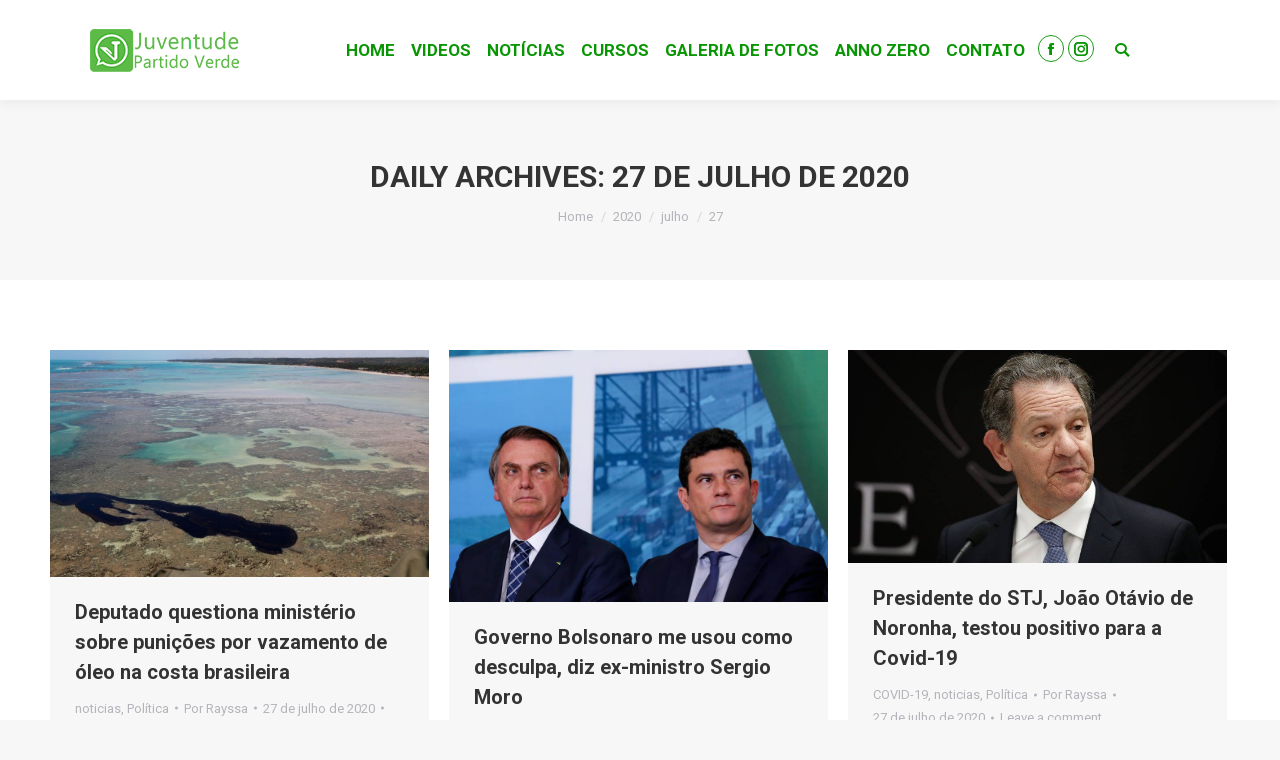

--- FILE ---
content_type: text/html; charset=UTF-8
request_url: https://juventudeverde.org.br/2020/07/27/
body_size: 10066
content:
<!DOCTYPE html>
<!--[if !(IE 6) | !(IE 7) | !(IE 8)  ]><!-->
<html lang="pt-BR" class="no-js">
<!--<![endif]-->
<head>
	<meta charset="UTF-8" />
		<meta name="viewport" content="width=device-width, initial-scale=1, maximum-scale=1, user-scalable=0">
		<meta name="theme-color" content="#089604"/>	<link rel="profile" href="https://gmpg.org/xfn/11" />
	        <script type="text/javascript">
            if (/Android|webOS|iPhone|iPad|iPod|BlackBerry|IEMobile|Opera Mini/i.test(navigator.userAgent)) {
                var originalAddEventListener = EventTarget.prototype.addEventListener,
                    oldWidth = window.innerWidth;

                EventTarget.prototype.addEventListener = function (eventName, eventHandler, useCapture) {
                    if (eventName === "resize") {
                        originalAddEventListener.call(this, eventName, function (event) {
                            if (oldWidth === window.innerWidth) {
                                return;
                            }
                            else if (oldWidth !== window.innerWidth) {
                                oldWidth = window.innerWidth;
                            }
                            if (eventHandler.handleEvent) {
                                eventHandler.handleEvent.call(this, event);
                            }
                            else {
                                eventHandler.call(this, event);
                            };
                        }, useCapture);
                    }
                    else {
                        originalAddEventListener.call(this, eventName, eventHandler, useCapture);
                    };
                };
            };
        </script>
		<title>27 de julho de 2020 &#8211; Juventude Verde</title>
<link rel='dns-prefetch' href='//www.google.com' />
<link rel='dns-prefetch' href='//fonts.googleapis.com' />
<link rel='dns-prefetch' href='//s.w.org' />
<link rel="alternate" type="application/rss+xml" title="Feed para Juventude Verde &raquo;" href="https://juventudeverde.org.br/feed/" />
<link rel="alternate" type="application/rss+xml" title="Feed de comentários para Juventude Verde &raquo;" href="https://juventudeverde.org.br/comments/feed/" />
		<script type="text/javascript">
			window._wpemojiSettings = {"baseUrl":"https:\/\/s.w.org\/images\/core\/emoji\/12.0.0-1\/72x72\/","ext":".png","svgUrl":"https:\/\/s.w.org\/images\/core\/emoji\/12.0.0-1\/svg\/","svgExt":".svg","source":{"concatemoji":"https:\/\/juventudeverde.org.br\/wp-includes\/js\/wp-emoji-release.min.js?ver=5.3.20"}};
			!function(e,a,t){var n,r,o,i=a.createElement("canvas"),p=i.getContext&&i.getContext("2d");function s(e,t){var a=String.fromCharCode;p.clearRect(0,0,i.width,i.height),p.fillText(a.apply(this,e),0,0);e=i.toDataURL();return p.clearRect(0,0,i.width,i.height),p.fillText(a.apply(this,t),0,0),e===i.toDataURL()}function c(e){var t=a.createElement("script");t.src=e,t.defer=t.type="text/javascript",a.getElementsByTagName("head")[0].appendChild(t)}for(o=Array("flag","emoji"),t.supports={everything:!0,everythingExceptFlag:!0},r=0;r<o.length;r++)t.supports[o[r]]=function(e){if(!p||!p.fillText)return!1;switch(p.textBaseline="top",p.font="600 32px Arial",e){case"flag":return s([127987,65039,8205,9895,65039],[127987,65039,8203,9895,65039])?!1:!s([55356,56826,55356,56819],[55356,56826,8203,55356,56819])&&!s([55356,57332,56128,56423,56128,56418,56128,56421,56128,56430,56128,56423,56128,56447],[55356,57332,8203,56128,56423,8203,56128,56418,8203,56128,56421,8203,56128,56430,8203,56128,56423,8203,56128,56447]);case"emoji":return!s([55357,56424,55356,57342,8205,55358,56605,8205,55357,56424,55356,57340],[55357,56424,55356,57342,8203,55358,56605,8203,55357,56424,55356,57340])}return!1}(o[r]),t.supports.everything=t.supports.everything&&t.supports[o[r]],"flag"!==o[r]&&(t.supports.everythingExceptFlag=t.supports.everythingExceptFlag&&t.supports[o[r]]);t.supports.everythingExceptFlag=t.supports.everythingExceptFlag&&!t.supports.flag,t.DOMReady=!1,t.readyCallback=function(){t.DOMReady=!0},t.supports.everything||(n=function(){t.readyCallback()},a.addEventListener?(a.addEventListener("DOMContentLoaded",n,!1),e.addEventListener("load",n,!1)):(e.attachEvent("onload",n),a.attachEvent("onreadystatechange",function(){"complete"===a.readyState&&t.readyCallback()})),(n=t.source||{}).concatemoji?c(n.concatemoji):n.wpemoji&&n.twemoji&&(c(n.twemoji),c(n.wpemoji)))}(window,document,window._wpemojiSettings);
		</script>
		<style type="text/css">
img.wp-smiley,
img.emoji {
	display: inline !important;
	border: none !important;
	box-shadow: none !important;
	height: 1em !important;
	width: 1em !important;
	margin: 0 .07em !important;
	vertical-align: -0.1em !important;
	background: none !important;
	padding: 0 !important;
}
</style>
	<link rel='stylesheet' id='wp-block-library-css'  href='https://juventudeverde.org.br/wp-includes/css/dist/block-library/style.min.css?ver=5.3.20' type='text/css' media='all' />
<link rel='stylesheet' id='wp-block-library-theme-css'  href='https://juventudeverde.org.br/wp-includes/css/dist/block-library/theme.min.css?ver=5.3.20' type='text/css' media='all' />
<link rel='stylesheet' id='contact-form-7-css'  href='https://juventudeverde.org.br/wp-content/plugins/contact-form-7/includes/css/styles.css?ver=5.1.5' type='text/css' media='all' />
<link rel='stylesheet' id='rs-plugin-settings-css'  href='https://juventudeverde.org.br/wp-content/plugins/revslider/public/assets/css/rs6.css?ver=6.1.7' type='text/css' media='all' />
<style id='rs-plugin-settings-inline-css' type='text/css'>
#rs-demo-id {}
</style>
<link rel='stylesheet' id='svp-style-css'  href='https://juventudeverde.org.br/wp-content/plugins/super-video-player/css/player-style-custom.css?ver=5.3.20' type='text/css' media='all' />
<link rel='stylesheet' id='spu-public-css-css'  href='https://juventudeverde.org.br/wp-content/plugins/popups/public/assets/css/public.css?ver=1.9.3.8' type='text/css' media='all' />
<link rel='stylesheet' id='the7-Defaults-css'  href='https://juventudeverde.org.br/wp-content/uploads/smile_fonts/Defaults/Defaults.css?ver=5.3.20' type='text/css' media='all' />
<!--[if lt IE 9]>
<link rel='stylesheet' id='vc_lte_ie9-css'  href='https://juventudeverde.org.br/wp-content/plugins/js_composer/assets/css/vc_lte_ie9.min.css?ver=6.0.1' type='text/css' media='screen' />
<![endif]-->
<link rel='stylesheet' id='dt-web-fonts-css'  href='//fonts.googleapis.com/css?family=Roboto%3A300%2C400%2C500%2C600%2C700%7CRoboto+Condensed%3A400%2C600%2C700&#038;ver=7.7.0' type='text/css' media='all' />
<link rel='stylesheet' id='dt-main-css'  href='https://juventudeverde.org.br/wp-content/themes/dt-the7/css/main.min.css?ver=7.7.0' type='text/css' media='all' />
<link rel='stylesheet' id='dt-awsome-fonts-back-css'  href='https://juventudeverde.org.br/wp-content/themes/dt-the7/fonts/FontAwesome/back-compat.min.css?ver=7.7.0' type='text/css' media='all' />
<link rel='stylesheet' id='dt-awsome-fonts-css'  href='https://juventudeverde.org.br/wp-content/themes/dt-the7/fonts/FontAwesome/css/all.min.css?ver=7.7.0' type='text/css' media='all' />
<link rel='stylesheet' id='dt-fontello-css'  href='https://juventudeverde.org.br/wp-content/themes/dt-the7/fonts/fontello/css/fontello.min.css?ver=7.7.0' type='text/css' media='all' />
<link rel='stylesheet' id='the7pt-static-css'  href='https://juventudeverde.org.br/wp-content/plugins/dt-the7-core/assets/css/post-type.min.css?ver=7.7.0' type='text/css' media='all' />
<link rel='stylesheet' id='dt-custom-css'  href='https://juventudeverde.org.br/wp-content/uploads/the7-css/custom.css?ver=a3ba76557c9e' type='text/css' media='all' />
<link rel='stylesheet' id='dt-media-css'  href='https://juventudeverde.org.br/wp-content/uploads/the7-css/media.css?ver=a3ba76557c9e' type='text/css' media='all' />
<link rel='stylesheet' id='the7-mega-menu-css'  href='https://juventudeverde.org.br/wp-content/uploads/the7-css/mega-menu.css?ver=a3ba76557c9e' type='text/css' media='all' />
<link rel='stylesheet' id='the7-elements-albums-portfolio-css'  href='https://juventudeverde.org.br/wp-content/uploads/the7-css/the7-elements-albums-portfolio.css?ver=a3ba76557c9e' type='text/css' media='all' />
<link rel='stylesheet' id='the7-elements-css'  href='https://juventudeverde.org.br/wp-content/uploads/the7-css/post-type-dynamic.css?ver=a3ba76557c9e' type='text/css' media='all' />
<link rel='stylesheet' id='style-css'  href='https://juventudeverde.org.br/wp-content/themes/dt-the7/style.css?ver=7.7.0' type='text/css' media='all' />
<script type='text/javascript' src='https://juventudeverde.org.br/wp-includes/js/jquery/jquery.js?ver=1.12.4-wp'></script>
<script type='text/javascript' src='https://juventudeverde.org.br/wp-includes/js/jquery/jquery-migrate.min.js?ver=1.4.1'></script>
<script type='text/javascript' src='https://juventudeverde.org.br/wp-content/plugins/revslider/public/assets/js/revolution.tools.min.js?ver=6.0'></script>
<script type='text/javascript' src='https://juventudeverde.org.br/wp-content/plugins/revslider/public/assets/js/rs6.min.js?ver=6.1.7'></script>
<script type='text/javascript' src='https://juventudeverde.org.br/wp-content/plugins/super-video-player/js/plyr.js?ver=20120206'></script>
<script type='text/javascript'>
/* <![CDATA[ */
var dtLocal = {"themeUrl":"https:\/\/juventudeverde.org.br\/wp-content\/themes\/dt-the7","passText":"To view this protected post, enter the password below:","moreButtonText":{"loading":"Loading...","loadMore":"Load more"},"postID":"619","ajaxurl":"https:\/\/juventudeverde.org.br\/wp-admin\/admin-ajax.php","contactMessages":{"required":"One or more fields have an error. Please check and try again.","terms":"Please accept the privacy policy."},"ajaxNonce":"ce812538a1","pageData":{"type":"archive","template":"archive","layout":"masonry"},"themeSettings":{"smoothScroll":"off","lazyLoading":false,"accentColor":{"mode":"solid","color":"#089604"},"desktopHeader":{"height":100},"floatingHeader":{"showAfter":140,"showMenu":true,"height":70,"logo":{"showLogo":true,"html":"<img class=\" preload-me\" src=\"https:\/\/juventudeverde.org.br\/wp-content\/uploads\/2019\/08\/logojpvfloat.png\" srcset=\"https:\/\/juventudeverde.org.br\/wp-content\/uploads\/2019\/08\/logojpvfloat.png 149w, https:\/\/juventudeverde.org.br\/wp-content\/uploads\/2019\/08\/logojpvfloat.png 149w\" width=\"149\" height=\"43\"   sizes=\"149px\" alt=\"Juventude Verde\" \/>","url":"https:\/\/juventudeverde.org.br\/"}},"topLine":{"floatingTopLine":{"logo":{"showLogo":false,"html":""}}},"mobileHeader":{"firstSwitchPoint":1050,"secondSwitchPoint":778,"firstSwitchPointHeight":80,"secondSwitchPointHeight":60},"stickyMobileHeaderFirstSwitch":{"logo":{"html":"<img class=\" preload-me\" src=\"https:\/\/juventudeverde.org.br\/wp-content\/uploads\/2019\/08\/logojpvfloat.png\" srcset=\"https:\/\/juventudeverde.org.br\/wp-content\/uploads\/2019\/08\/logojpvfloat.png 149w, https:\/\/juventudeverde.org.br\/wp-content\/uploads\/2019\/08\/logojpvfloat.png 149w\" width=\"149\" height=\"43\"   sizes=\"149px\" alt=\"Juventude Verde\" \/>"}},"stickyMobileHeaderSecondSwitch":{"logo":{"html":"<img class=\" preload-me\" src=\"https:\/\/juventudeverde.org.br\/wp-content\/uploads\/2019\/08\/logojpvfloat.png\" srcset=\"https:\/\/juventudeverde.org.br\/wp-content\/uploads\/2019\/08\/logojpvfloat.png 149w, https:\/\/juventudeverde.org.br\/wp-content\/uploads\/2019\/08\/logojpvfloat.png 149w\" width=\"149\" height=\"43\"   sizes=\"149px\" alt=\"Juventude Verde\" \/>"}},"content":{"textColor":"#85868c","headerColor":"#333333"},"sidebar":{"switchPoint":990},"boxedWidth":"1340px","stripes":{"stripe1":{"textColor":"#787d85","headerColor":"#3b3f4a"},"stripe2":{"textColor":"#8b9199","headerColor":"#ffffff"},"stripe3":{"textColor":"#ffffff","headerColor":"#ffffff"}}},"VCMobileScreenWidth":"768"};
var dtShare = {"shareButtonText":{"facebook":"Share on Facebook","twitter":"Tweet","pinterest":"Pin it","linkedin":"Share on Linkedin","whatsapp":"Share on Whatsapp","google":"Share on Google Plus"},"overlayOpacity":"85"};
/* ]]> */
</script>
<script type='text/javascript' src='https://juventudeverde.org.br/wp-content/themes/dt-the7/js/above-the-fold.min.js?ver=7.7.0'></script>
<link rel='https://api.w.org/' href='https://juventudeverde.org.br/wp-json/' />
<link rel="EditURI" type="application/rsd+xml" title="RSD" href="https://juventudeverde.org.br/xmlrpc.php?rsd" />
<link rel="wlwmanifest" type="application/wlwmanifest+xml" href="https://juventudeverde.org.br/wp-includes/wlwmanifest.xml" /> 
<meta name="generator" content="WordPress 5.3.20" />
<script type='text/javascript'>
				jQuery(document).ready(function($) {
				var ult_smooth_speed = 480;
				var ult_smooth_step = 80;
				$('html').attr('data-ult_smooth_speed',ult_smooth_speed).attr('data-ult_smooth_step',ult_smooth_step);
				});
			</script><meta property="og:site_name" content="Juventude Verde" />
<meta property="og:title" content="Deputado questiona ministério sobre punições por vazamento de óleo na costa brasileira" />
<meta property="og:description" content="O deputado federal Célio Studart (PV-CE) apresentou nesta segunda-feira (27) requerimento de informações ao Ministério do Meio Ambiente no qual apresenta uma série de questionamentos relacionados ao derramamento de óleo ocorrido no litoral brasileiro no segundo semestre de 2019. Entre os principais pontos apresentados no requerimento estão perguntas sobre os programas e projetos voltados à&hellip;" />
<meta property="og:image" content="https://juventudeverde.org.br/wp-content/uploads/2020/07/Foto-reprodução-2-1.jpg" />
<meta property="og:url" content="https://juventudeverde.org.br/deputado-questiona-ministerio-sobre-punicoes-por-vazamento-de-oleo-na-costa-brasileira/" />
<meta property="og:type" content="object" />
<meta name="generator" content="Powered by WPBakery Page Builder - drag and drop page builder for WordPress."/>
<meta name="generator" content="Powered by Slider Revolution 6.1.7 - responsive, Mobile-Friendly Slider Plugin for WordPress with comfortable drag and drop interface." />
<link rel="icon" href="https://juventudeverde.org.br/wp-content/uploads/2020/04/faviconsjpv.png" type="image/png" sizes="16x16"/><link rel="icon" href="https://juventudeverde.org.br/wp-content/uploads/2020/04/faviconsjpv.png" type="image/png" sizes="32x32"/><script type="text/javascript">function setREVStartSize(e){			
			try {								
				var pw = document.getElementById(e.c).parentNode.offsetWidth,
					newh;
				pw = pw===0 || isNaN(pw) ? window.innerWidth : pw;
				e.tabw = e.tabw===undefined ? 0 : parseInt(e.tabw);
				e.thumbw = e.thumbw===undefined ? 0 : parseInt(e.thumbw);
				e.tabh = e.tabh===undefined ? 0 : parseInt(e.tabh);
				e.thumbh = e.thumbh===undefined ? 0 : parseInt(e.thumbh);
				e.tabhide = e.tabhide===undefined ? 0 : parseInt(e.tabhide);
				e.thumbhide = e.thumbhide===undefined ? 0 : parseInt(e.thumbhide);
				e.mh = e.mh===undefined || e.mh=="" || e.mh==="auto" ? 0 : parseInt(e.mh,0);		
				if(e.layout==="fullscreen" || e.l==="fullscreen") 						
					newh = Math.max(e.mh,window.innerHeight);				
				else{					
					e.gw = Array.isArray(e.gw) ? e.gw : [e.gw];
					for (var i in e.rl) if (e.gw[i]===undefined || e.gw[i]===0) e.gw[i] = e.gw[i-1];					
					e.gh = e.el===undefined || e.el==="" || (Array.isArray(e.el) && e.el.length==0)? e.gh : e.el;
					e.gh = Array.isArray(e.gh) ? e.gh : [e.gh];
					for (var i in e.rl) if (e.gh[i]===undefined || e.gh[i]===0) e.gh[i] = e.gh[i-1];
										
					var nl = new Array(e.rl.length),
						ix = 0,						
						sl;					
					e.tabw = e.tabhide>=pw ? 0 : e.tabw;
					e.thumbw = e.thumbhide>=pw ? 0 : e.thumbw;
					e.tabh = e.tabhide>=pw ? 0 : e.tabh;
					e.thumbh = e.thumbhide>=pw ? 0 : e.thumbh;					
					for (var i in e.rl) nl[i] = e.rl[i]<window.innerWidth ? 0 : e.rl[i];
					sl = nl[0];									
					for (var i in nl) if (sl>nl[i] && nl[i]>0) { sl = nl[i]; ix=i;}															
					var m = pw>(e.gw[ix]+e.tabw+e.thumbw) ? 1 : (pw-(e.tabw+e.thumbw)) / (e.gw[ix]);					

					newh =  (e.type==="carousel" && e.justify==="true" ? e.gh[ix] : (e.gh[ix] * m)) + (e.tabh + e.thumbh);
				}			
				
				if(window.rs_init_css===undefined) window.rs_init_css = document.head.appendChild(document.createElement("style"));					
				document.getElementById(e.c).height = newh;
				window.rs_init_css.innerHTML += "#"+e.c+"_wrapper { height: "+newh+"px }";				
			} catch(e){
				console.log("Failure at Presize of Slider:" + e)
			}					   
		  };</script>
<noscript><style type="text/css"> .wpb_animate_when_almost_visible { opacity: 1; }</style></noscript><!-- Google tag (gtag.js) -->
<script async src="https://www.googletagmanager.com/gtag/js?id=G-WMBM0GJ2J3"></script>
<script>
  window.dataLayer = window.dataLayer || [];
  function gtag(){dataLayer.push(arguments);}
  gtag('js', new Date());

  gtag('config', 'G-WMBM0GJ2J3');
</script><style id='the7-custom-inline-css' type='text/css'>
span.soc-font-icon {border: 1px solid #179c13;border-radius: 120px;width: 50px;height: 25px;}
ul#primary-menu {
    margin-left: 95px;
}
div#comments {
    display: none;
}
</style>
</head>
<body data-rsssl=1 class="archive date wp-embed-responsive the7-core-ver-2.1.0 layout-masonry description-under-image dt-responsive-on srcset-enabled btn-flat custom-btn-color custom-btn-hover-color phantom-fade phantom-shadow-decoration phantom-custom-logo-on floating-top-bar sticky-mobile-header top-header first-switch-logo-left first-switch-menu-right second-switch-logo-left second-switch-menu-right right-mobile-menu layzr-loading-on popup-message-style dt-fa-compatibility the7-ver-7.7.0 wpb-js-composer js-comp-ver-6.0.1 vc_responsive">
<!-- The7 7.7.0 -->

<div id="page" >
	<a class="skip-link screen-reader-text" href="#content">Skip to content</a>

<div class="masthead inline-header right widgets shadow-decoration small-mobile-menu-icon dt-parent-menu-clickable show-mobile-logo"  role="banner">

	<div class="top-bar top-bar-empty top-bar-line-hide">
	<div class="top-bar-bg" ></div>
	<div class="mini-widgets left-widgets"></div><div class="mini-widgets right-widgets"></div></div>

	<header class="header-bar">

		<div class="branding">
	<div id="site-title" class="assistive-text">Juventude Verde</div>
	<div id="site-description" class="assistive-text"></div>
	<a class="" href="https://juventudeverde.org.br/"><img class=" preload-me" src="https://juventudeverde.org.br/wp-content/uploads/2019/08/logojpvfloat.png" srcset="https://juventudeverde.org.br/wp-content/uploads/2019/08/logojpvfloat.png 149w, https://juventudeverde.org.br/wp-content/uploads/2019/08/logojpvfloat.png 149w" width="149" height="43"   sizes="149px" alt="Juventude Verde" /><img class="mobile-logo preload-me" src="https://juventudeverde.org.br/wp-content/uploads/2019/08/logojpvfloat.png" srcset="https://juventudeverde.org.br/wp-content/uploads/2019/08/logojpvfloat.png 149w, https://juventudeverde.org.br/wp-content/uploads/2019/08/logojpvfloat.png 149w" width="149" height="43"   sizes="149px" alt="Juventude Verde" /></a></div>

		<ul id="primary-menu" class="main-nav outside-item-custom-margin" role="navigation"><li class="menu-item menu-item-type-custom menu-item-object-custom menu-item-home menu-item-135 first"><a href='https://juventudeverde.org.br/#!/header' data-level='1'><span class="menu-item-text"><span class="menu-text">HOME</span></span></a></li> <li class="menu-item menu-item-type-custom menu-item-object-custom menu-item-home menu-item-136"><a href='https://juventudeverde.org.br/#!/videos' data-level='1'><span class="menu-item-text"><span class="menu-text">VIDEOS</span></span></a></li> <li class="menu-item menu-item-type-custom menu-item-object-custom menu-item-home menu-item-137"><a href='https://juventudeverde.org.br/#!/noticias' data-level='1'><span class="menu-item-text"><span class="menu-text">NOTÍCIAS</span></span></a></li> <li class="menu-item menu-item-type-post_type menu-item-object-page menu-item-331"><a href='https://juventudeverde.org.br/curso-de-formacao-politica/' data-level='1'><span class="menu-item-text"><span class="menu-text">CURSOS</span></span></a></li> <li class="menu-item menu-item-type-custom menu-item-object-custom menu-item-home menu-item-138"><a href='https://juventudeverde.org.br/#!/galeria' data-level='1'><span class="menu-item-text"><span class="menu-text">GALERIA DE FOTOS</span></span></a></li> <li class="menu-item menu-item-type-custom menu-item-object-custom menu-item-144"><a href='https://juventudeverde.org.br/wp-content/uploads/2020/01/JPV-Publicacao-Anno-Zero.pdf' target='_blank' data-level='1'><span class="menu-item-text"><span class="menu-text">ANNO ZERO</span></span></a></li> <li class="menu-item menu-item-type-custom menu-item-object-custom menu-item-home menu-item-139"><a href='https://juventudeverde.org.br/#!/footer' data-level='1'><span class="menu-item-text"><span class="menu-text">CONTATO</span></span></a></li> </ul>
		<div class="mini-widgets"><div class="soc-ico show-on-desktop in-top-bar-right in-menu-second-switch custom-bg disabled-border border-off hover-accent-bg hover-custom-border hover-border-on"><a title="Facebook" href="https://www.facebook.com/JPVBrasil/" target="_blank" class="facebook"><span class="soc-font-icon"></span><span class="screen-reader-text">Facebook</span></a><a title="Instagram" href="https://www.instagram.com/juventudedopv/" target="_blank" class="instagram"><span class="soc-font-icon"></span><span class="screen-reader-text">Instagram</span></a></div><div class="mini-search show-on-desktop near-logo-first-switch near-logo-second-switch popup-search custom-icon"><form class="searchform mini-widget-searchform" role="search" method="get" action="https://juventudeverde.org.br/">

	<label for="the7-micro-widget-search" class="screen-reader-text">Search:</label>
			<a href="#go" class="submit text-disable"><i class=" mw-icon the7-mw-icon-search-bold"></i></a>
		<div class="popup-search-wrap">
			<input type="text" id="the7-micro-widget-search" class="field searchform-s" name="s" value="" placeholder="Digite e aperte ENTER..."/>

			<a href="#go" class="search-icon"><i class="the7-mw-icon-search"></i></a>
		</div>
			<input type="submit" class="assistive-text searchsubmit" value="Go!"/>
</form>
</div></div>
	</header>

</div>
<div class='dt-close-mobile-menu-icon'><span></span></div>
<div class='dt-mobile-header'>
	<ul id="mobile-menu" class="mobile-main-nav" role="navigation">
		<li class="menu-item menu-item-type-custom menu-item-object-custom menu-item-home menu-item-135 first"><a href='https://juventudeverde.org.br/#!/header' data-level='1'><span class="menu-item-text"><span class="menu-text">HOME</span></span></a></li> <li class="menu-item menu-item-type-custom menu-item-object-custom menu-item-home menu-item-136"><a href='https://juventudeverde.org.br/#!/videos' data-level='1'><span class="menu-item-text"><span class="menu-text">VIDEOS</span></span></a></li> <li class="menu-item menu-item-type-custom menu-item-object-custom menu-item-home menu-item-137"><a href='https://juventudeverde.org.br/#!/noticias' data-level='1'><span class="menu-item-text"><span class="menu-text">NOTÍCIAS</span></span></a></li> <li class="menu-item menu-item-type-post_type menu-item-object-page menu-item-331"><a href='https://juventudeverde.org.br/curso-de-formacao-politica/' data-level='1'><span class="menu-item-text"><span class="menu-text">CURSOS</span></span></a></li> <li class="menu-item menu-item-type-custom menu-item-object-custom menu-item-home menu-item-138"><a href='https://juventudeverde.org.br/#!/galeria' data-level='1'><span class="menu-item-text"><span class="menu-text">GALERIA DE FOTOS</span></span></a></li> <li class="menu-item menu-item-type-custom menu-item-object-custom menu-item-144"><a href='https://juventudeverde.org.br/wp-content/uploads/2020/01/JPV-Publicacao-Anno-Zero.pdf' target='_blank' data-level='1'><span class="menu-item-text"><span class="menu-text">ANNO ZERO</span></span></a></li> <li class="menu-item menu-item-type-custom menu-item-object-custom menu-item-home menu-item-139"><a href='https://juventudeverde.org.br/#!/footer' data-level='1'><span class="menu-item-text"><span class="menu-text">CONTATO</span></span></a></li> 	</ul>
	<div class='mobile-mini-widgets-in-menu'></div>
</div>

		<div class="page-title title-center solid-bg breadcrumbs-mobile-off page-title-responsive-enabled">
			<div class="wf-wrap">

				<div class="page-title-head hgroup"><h1 >Daily Archives: <span>27 de julho de 2020</span></h1></div><div class="page-title-breadcrumbs"><div class="assistive-text">You are here:</div><ol class="breadcrumbs text-small" xmlns:v="http://rdf.data-vocabulary.org/#"><li typeof="v:Breadcrumb"><a rel="v:url" property="v:title" href="https://juventudeverde.org.br/" title="">Home</a></li><li typeof="v:Breadcrumb"><a rel="v:url" property="v:title" href="https://juventudeverde.org.br/2020/" title="">2020</a></li><li typeof="v:Breadcrumb"><a rel="v:url" property="v:title" href="https://juventudeverde.org.br/2020/07/" title="">julho</a></li><li class="current">27</li></ol></div>			</div>
		</div>

		

<div id="main" class="sidebar-none sidebar-divider-vertical"  >

	
	<div class="main-gradient"></div>
	<div class="wf-wrap">
	<div class="wf-container-main">

	

	<!-- Content -->
	<div id="content" class="content" role="main">

		<div class="wf-container loading-effect-fade-in iso-container bg-under-post description-under-image content-align-left" data-padding="10px" data-cur-page="1" data-width="320px" data-columns="3">
<div class="wf-cell iso-item" data-post-id="619" data-date="2020-07-27T20:23:51-03:00" data-name="Deputado questiona ministério sobre punições por vazamento de óleo na costa brasileira">
	<article class="post post-619 type-post status-publish format-standard has-post-thumbnail hentry category-noticias category-politica tag-brasileira tag-deputado tag-ministerio tag-oleo tag-punicoes tag-questiona tag-vazamento category-3 category-24 bg-on fullwidth-img description-off">

		
			<div class="blog-media wf-td">

				<p><a href="https://juventudeverde.org.br/deputado-questiona-ministerio-sobre-punicoes-por-vazamento-de-oleo-na-costa-brasileira/" class="alignnone rollover layzr-bg" ><img class="preload-me iso-lazy-load" src="data:image/svg+xml,%3Csvg%20xmlns%3D&#39;http%3A%2F%2Fwww.w3.org%2F2000%2Fsvg&#39;%20viewBox%3D&#39;0%200%20650%20389&#39;%2F%3E" data-src="https://juventudeverde.org.br/wp-content/uploads/2020/07/Foto-reprodução-2-1-650x389.jpg" data-srcset="https://juventudeverde.org.br/wp-content/uploads/2020/07/Foto-reprodução-2-1-650x389.jpg 650w, https://juventudeverde.org.br/wp-content/uploads/2020/07/Foto-reprodução-2-1.jpg 1024w" alt="" title="Foto reprodução 2" width="650" height="389"  /></a></p>
			</div>

		
		<div class="blog-content wf-td">
			<h3 class="entry-title"><a href="https://juventudeverde.org.br/deputado-questiona-ministerio-sobre-punicoes-por-vazamento-de-oleo-na-costa-brasileira/" title="Deputado questiona ministério sobre punições por vazamento de óleo na costa brasileira" rel="bookmark">Deputado questiona ministério sobre punições por vazamento de óleo na costa brasileira</a></h3>

			<div class="entry-meta"><span class="category-link"><a href="https://juventudeverde.org.br/category/noticias/" >noticias</a>, <a href="https://juventudeverde.org.br/category/politica/" >Política</a></span><a class="author vcard" href="https://juventudeverde.org.br/author/rayssa/" title="View all posts by Rayssa" rel="author">Por <span class="fn">Rayssa</span></a><a href="https://juventudeverde.org.br/2020/07/27/" title="20:23" class="data-link" rel="bookmark"><time class="entry-date updated" datetime="2020-07-27T20:23:51-03:00">27 de julho de 2020</time></a><a href="https://juventudeverde.org.br/deputado-questiona-ministerio-sobre-punicoes-por-vazamento-de-oleo-na-costa-brasileira/#respond" class="comment-link" >Leave a comment</a></div><p>O deputado federal Célio Studart (PV-CE) apresentou nesta segunda-feira (27) requerimento de informações ao Ministério do Meio Ambiente no qual apresenta uma série de questionamentos relacionados ao derramamento de óleo ocorrido no litoral brasileiro no segundo semestre de 2019. Entre os principais pontos apresentados no requerimento estão perguntas sobre os programas e projetos voltados à&hellip;</p>

		</div>

	</article>

</div>
<div class="wf-cell iso-item" data-post-id="614" data-date="2020-07-27T20:10:27-03:00" data-name="Governo Bolsonaro me usou como desculpa, diz ex-ministro Sergio Moro">
	<article class="post post-614 type-post status-publish format-standard has-post-thumbnail hentry category-noticias category-politica tag-bolsonaro tag-recusou tag-sergio-moro category-3 category-24 bg-on fullwidth-img description-off">

		
			<div class="blog-media wf-td">

				<p><a href="https://juventudeverde.org.br/governo-bolsonaro-me-usou-como-desculpa-diz-ex-ministro-sergio-moro/" class="alignnone rollover layzr-bg" ><img class="preload-me iso-lazy-load" src="data:image/svg+xml,%3Csvg%20xmlns%3D&#39;http%3A%2F%2Fwww.w3.org%2F2000%2Fsvg&#39;%20viewBox%3D&#39;0%200%20650%20433&#39;%2F%3E" data-src="https://juventudeverde.org.br/wp-content/uploads/2020/07/foto-reprodução-15-650x433.jpg" data-srcset="https://juventudeverde.org.br/wp-content/uploads/2020/07/foto-reprodução-15-650x433.jpg 650w, https://juventudeverde.org.br/wp-content/uploads/2020/07/foto-reprodução-15.jpg 929w" alt="" title="foto reprodução" width="650" height="433"  /></a></p>
			</div>

		
		<div class="blog-content wf-td">
			<h3 class="entry-title"><a href="https://juventudeverde.org.br/governo-bolsonaro-me-usou-como-desculpa-diz-ex-ministro-sergio-moro/" title="Governo Bolsonaro me usou como desculpa, diz ex-ministro Sergio Moro" rel="bookmark">Governo Bolsonaro me usou como desculpa, diz ex-ministro Sergio Moro</a></h3>

			<div class="entry-meta"><span class="category-link"><a href="https://juventudeverde.org.br/category/noticias/" >noticias</a>, <a href="https://juventudeverde.org.br/category/politica/" >Política</a></span><a class="author vcard" href="https://juventudeverde.org.br/author/rayssa/" title="View all posts by Rayssa" rel="author">Por <span class="fn">Rayssa</span></a><a href="https://juventudeverde.org.br/2020/07/27/" title="20:10" class="data-link" rel="bookmark"><time class="entry-date updated" datetime="2020-07-27T20:10:27-03:00">27 de julho de 2020</time></a><a href="https://juventudeverde.org.br/governo-bolsonaro-me-usou-como-desculpa-diz-ex-ministro-sergio-moro/#respond" class="comment-link" >Leave a comment</a></div><p>O ex-ministro da Justiça Sérgio Moro disse em entrevista ao jornal britânico Financial Times que o governo de Jair Bolsonaro usou sua presença na equipe ministerial como desculpa para demonstrar que medidas anticorrupção estariam sendo tomadas. O ex-ministro afirmou que o governo não estava fazendo muito e que esta agenda tem sofrido reveses desde 2018,&hellip;</p>

		</div>

	</article>

</div>
<div class="wf-cell iso-item" data-post-id="610" data-date="2020-07-27T19:58:08-03:00" data-name="Presidente do STJ, João Otávio de Noronha, testou positivo para a Covid-19">
	<article class="post post-610 type-post status-publish format-standard has-post-thumbnail hentry category-covid-19 category-noticias category-politica tag-covid-19 tag-positivo tag-presidente tag-testou category-25 category-3 category-24 bg-on fullwidth-img description-off">

		
			<div class="blog-media wf-td">

				<p><a href="https://juventudeverde.org.br/presidente-do-stj-joao-otavio-de-noronha-testou-positivo-para-a-covid-19/" class="alignnone rollover layzr-bg" ><img class="preload-me iso-lazy-load" src="data:image/svg+xml,%3Csvg%20xmlns%3D&#39;http%3A%2F%2Fwww.w3.org%2F2000%2Fsvg&#39;%20viewBox%3D&#39;0%200%20640%20360&#39;%2F%3E" data-src="https://juventudeverde.org.br/wp-content/uploads/2020/07/foto-reprodução-3-1.jpg" data-srcset="https://juventudeverde.org.br/wp-content/uploads/2020/07/foto-reprodução-3-1.jpg 640w" alt="" title="foto reprodução 3" width="640" height="360"  /></a></p>
			</div>

		
		<div class="blog-content wf-td">
			<h3 class="entry-title"><a href="https://juventudeverde.org.br/presidente-do-stj-joao-otavio-de-noronha-testou-positivo-para-a-covid-19/" title="Presidente do STJ, João Otávio de Noronha, testou positivo para a Covid-19" rel="bookmark">Presidente do STJ, João Otávio de Noronha, testou positivo para a Covid-19</a></h3>

			<div class="entry-meta"><span class="category-link"><a href="https://juventudeverde.org.br/category/covid-19/" >COVID-19</a>, <a href="https://juventudeverde.org.br/category/noticias/" >noticias</a>, <a href="https://juventudeverde.org.br/category/politica/" >Política</a></span><a class="author vcard" href="https://juventudeverde.org.br/author/rayssa/" title="View all posts by Rayssa" rel="author">Por <span class="fn">Rayssa</span></a><a href="https://juventudeverde.org.br/2020/07/27/" title="19:58" class="data-link" rel="bookmark"><time class="entry-date updated" datetime="2020-07-27T19:58:08-03:00">27 de julho de 2020</time></a><a href="https://juventudeverde.org.br/presidente-do-stj-joao-otavio-de-noronha-testou-positivo-para-a-covid-19/#respond" class="comment-link" >Leave a comment</a></div><p>O presidente do Superior Tribunal de Justiça, João Otávio de Noronha, testou positivo para a Covid-19. Segundo a assessoria de imprensa do STJ, ele está assintomático e vai trabalhar da própria residência. Nos últimos dias, Noronha tem sido criticado por ter concedido prisão domiciliar para o ex-assessor do senador Flávio Bolsonaro (Republicanos-RJ) Fabrício Queiroz e a mulher,&hellip;</p>

		</div>

	</article>

</div>
<div class="wf-cell iso-item" data-post-id="605" data-date="2020-07-27T19:44:39-03:00" data-name="Polícia Federal faz buscas na casa do governador do Piauí">
	<article class="post post-605 type-post status-publish format-standard has-post-thumbnail hentry category-noticias category-politica tag-buscas tag-governador tag-piaui tag-policia category-3 category-24 bg-on fullwidth-img description-off">

		
			<div class="blog-media wf-td">

				<p><a href="https://juventudeverde.org.br/policia-federal-faz-buscas-na-casa-do-governador-do-piaui/" class="alignnone rollover layzr-bg" ><img class="preload-me iso-lazy-load" src="data:image/svg+xml,%3Csvg%20xmlns%3D&#39;http%3A%2F%2Fwww.w3.org%2F2000%2Fsvg&#39;%20viewBox%3D&#39;0%200%20650%20434&#39;%2F%3E" data-src="https://juventudeverde.org.br/wp-content/uploads/2020/07/Foto-reprodução-1-650x434.jpeg" data-srcset="https://juventudeverde.org.br/wp-content/uploads/2020/07/Foto-reprodução-1-650x434.jpeg 650w, https://juventudeverde.org.br/wp-content/uploads/2020/07/Foto-reprodução-1.jpeg 729w" alt="" title="Foto reprodução" width="650" height="434"  /></a></p>
			</div>

		
		<div class="blog-content wf-td">
			<h3 class="entry-title"><a href="https://juventudeverde.org.br/policia-federal-faz-buscas-na-casa-do-governador-do-piaui/" title="Polícia Federal faz buscas na casa do governador do Piauí" rel="bookmark">Polícia Federal faz buscas na casa do governador do Piauí</a></h3>

			<div class="entry-meta"><span class="category-link"><a href="https://juventudeverde.org.br/category/noticias/" >noticias</a>, <a href="https://juventudeverde.org.br/category/politica/" >Política</a></span><a class="author vcard" href="https://juventudeverde.org.br/author/rayssa/" title="View all posts by Rayssa" rel="author">Por <span class="fn">Rayssa</span></a><a href="https://juventudeverde.org.br/2020/07/27/" title="19:44" class="data-link" rel="bookmark"><time class="entry-date updated" datetime="2020-07-27T19:44:39-03:00">27 de julho de 2020</time></a><a href="https://juventudeverde.org.br/policia-federal-faz-buscas-na-casa-do-governador-do-piaui/#respond" class="comment-link" >Leave a comment</a></div><p>A Polícia Federal realizou nesta segunda-feira (27) em Teresina (PI) buscas na casa do governador do estado, Wellington Dias (PT), e da primeira-dama, a deputado federal Rejane Dias (PT). Houve buscas também no gabinete de Rejane na Câmara dos Deputados, em Brasília. Segundo a PF, o governador não está envolvido diretamente na investigação. Em nota,&hellip;</p>

		</div>

	</article>

</div></div>
	</div><!-- #content -->

	

			</div><!-- .wf-container -->
		</div><!-- .wf-wrap -->

	
	</div><!-- #main -->

	

	
	<!-- !Footer -->
	<footer id="footer" class="footer solid-bg">

		
<!-- !Bottom-bar -->
<div id="bottom-bar" class="solid-bg logo-center" role="contentinfo">
    <div class="wf-wrap">
        <div class="wf-container-bottom">

			
            <div class="wf-float-right">

				<div class="bottom-text-block"><p>© 2019 Copyright - Todos Os Direitos Reservados | JUVENTUDE VERDE</p>
</div>
            </div>

        </div><!-- .wf-container-bottom -->
    </div><!-- .wf-wrap -->
</div><!-- #bottom-bar -->
	</footer><!-- #footer -->


	<a href="#" class="scroll-top"><span class="screen-reader-text">Go to Top</span></a>

</div><!-- #page -->

<script type='text/javascript' src='https://juventudeverde.org.br/wp-content/themes/dt-the7/js/main.min.js?ver=7.7.0'></script>
<script type='text/javascript'>
/* <![CDATA[ */
var wpcf7 = {"apiSettings":{"root":"https:\/\/juventudeverde.org.br\/wp-json\/contact-form-7\/v1","namespace":"contact-form-7\/v1"}};
/* ]]> */
</script>
<script type='text/javascript' src='https://juventudeverde.org.br/wp-content/plugins/contact-form-7/includes/js/scripts.js?ver=5.1.5'></script>
<script type='text/javascript' src='https://www.google.com/recaptcha/api.js?render=6LdA3-8ZAAAAAFyFuPKjaI9CpiAW94fGdmwaahAx&#038;ver=3.0'></script>
<script type='text/javascript'>
/* <![CDATA[ */
var spuvar = {"is_admin":"","disable_style":"","ajax_mode":"","ajax_url":"https:\/\/juventudeverde.org.br\/wp-admin\/admin-ajax.php","ajax_mode_url":"https:\/\/juventudeverde.org.br\/?spu_action=spu_load","pid":"0","is_front_page":"","is_category":"","site_url":"https:\/\/juventudeverde.org.br","is_archive":"1","is_search":"","is_preview":"","seconds_confirmation_close":"5"};
var spuvar_social = [];
/* ]]> */
</script>
<script type='text/javascript' src='https://juventudeverde.org.br/wp-content/plugins/popups/public/assets/js/public.js?ver=1.9.3.8'></script>
<script type='text/javascript' src='https://juventudeverde.org.br/wp-content/plugins/page-links-to/dist/new-tab.js?ver=3.3.7'></script>
<script type='text/javascript' src='https://juventudeverde.org.br/wp-content/plugins/dt-the7-core/assets/js/post-type.min.js?ver=7.7.0'></script>
<script type='text/javascript'>
/* <![CDATA[ */
var php_vars = {"step":"80","speed":"480"};
/* ]]> */
</script>
<script type='text/javascript' src='https://juventudeverde.org.br/wp-content/plugins/Ultimate_VC_Addons/assets/min-js/SmoothScroll.min.js?ver=3.18.0'></script>
<script type='text/javascript' src='https://juventudeverde.org.br/wp-includes/js/wp-embed.min.js?ver=5.3.20'></script>
<script type="text/javascript">
( function( grecaptcha, sitekey, actions ) {

	var wpcf7recaptcha = {

		execute: function( action ) {
			grecaptcha.execute(
				sitekey,
				{ action: action }
			).then( function( token ) {
				var forms = document.getElementsByTagName( 'form' );

				for ( var i = 0; i < forms.length; i++ ) {
					var fields = forms[ i ].getElementsByTagName( 'input' );

					for ( var j = 0; j < fields.length; j++ ) {
						var field = fields[ j ];

						if ( 'g-recaptcha-response' === field.getAttribute( 'name' ) ) {
							field.setAttribute( 'value', token );
							break;
						}
					}
				}
			} );
		},

		executeOnHomepage: function() {
			wpcf7recaptcha.execute( actions[ 'homepage' ] );
		},

		executeOnContactform: function() {
			wpcf7recaptcha.execute( actions[ 'contactform' ] );
		},

	};

	grecaptcha.ready(
		wpcf7recaptcha.executeOnHomepage
	);

	document.addEventListener( 'change',
		wpcf7recaptcha.executeOnContactform, false
	);

	document.addEventListener( 'wpcf7submit',
		wpcf7recaptcha.executeOnHomepage, false
	);

} )(
	grecaptcha,
	'6LdA3-8ZAAAAAFyFuPKjaI9CpiAW94fGdmwaahAx',
	{"homepage":"homepage","contactform":"contactform"}
);
</script>

<div class="pswp" tabindex="-1" role="dialog" aria-hidden="true">
	<div class="pswp__bg"></div>
	<div class="pswp__scroll-wrap">
		<div class="pswp__container">
			<div class="pswp__item"></div>
			<div class="pswp__item"></div>
			<div class="pswp__item"></div>
		</div>
		<div class="pswp__ui pswp__ui--hidden">
			<div class="pswp__top-bar">
				<div class="pswp__counter"></div>
				<button class="pswp__button pswp__button--close" title="Close (Esc)"></button>
				<button class="pswp__button pswp__button--share" title="Share"></button>
				<button class="pswp__button pswp__button--fs" title="Toggle fullscreen"></button>
				<button class="pswp__button pswp__button--zoom" title="Zoom in/out"></button>
				<div class="pswp__preloader">
					<div class="pswp__preloader__icn">
						<div class="pswp__preloader__cut">
							<div class="pswp__preloader__donut"></div>
						</div>
					</div>
				</div>
			</div>
			<div class="pswp__share-modal pswp__share-modal--hidden pswp__single-tap">
				<div class="pswp__share-tooltip"></div> 
			</div>
			<button class="pswp__button pswp__button--arrow--left" title="Previous (arrow left)">
			</button>
			<button class="pswp__button pswp__button--arrow--right" title="Next (arrow right)">
			</button>
			<div class="pswp__caption">
				<div class="pswp__caption__center"></div>
			</div>
		</div>
	</div>
</div>
</body>
</html>
